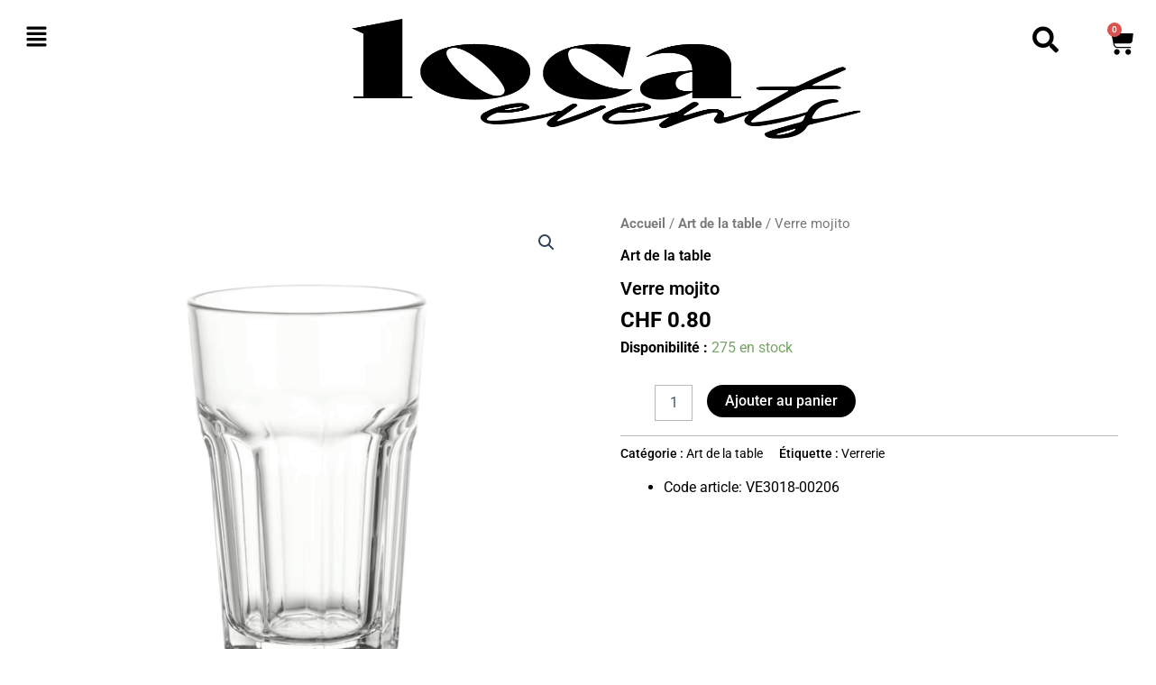

--- FILE ---
content_type: text/css
request_url: https://www.locaevents.ch/wp-content/uploads/elementor/css/post-1960.css?ver=1768920113
body_size: 1611
content:
.elementor-1960 .elementor-element.elementor-element-f568a34{--display:flex;--flex-direction:row;--container-widget-width:initial;--container-widget-height:100%;--container-widget-flex-grow:1;--container-widget-align-self:stretch;--flex-wrap-mobile:wrap;--gap:0px 0px;--row-gap:0px;--column-gap:0px;}.elementor-1960 .elementor-element.elementor-element-aa5d928{--display:flex;--flex-direction:column;--container-widget-width:100%;--container-widget-height:initial;--container-widget-flex-grow:0;--container-widget-align-self:initial;--flex-wrap-mobile:wrap;}.elementor-1960 .elementor-element.elementor-element-aa5d928.e-con{--flex-grow:0;--flex-shrink:0;}.elementor-widget-navigation-menu .menu-item a.hfe-menu-item.elementor-button{background-color:var( --e-global-color-accent );font-family:var( --e-global-typography-accent-font-family ), Sans-serif;font-weight:var( --e-global-typography-accent-font-weight );}.elementor-widget-navigation-menu .menu-item a.hfe-menu-item.elementor-button:hover{background-color:var( --e-global-color-accent );}.elementor-widget-navigation-menu a.hfe-menu-item, .elementor-widget-navigation-menu a.hfe-sub-menu-item{font-family:var( --e-global-typography-primary-font-family ), Sans-serif;font-weight:var( --e-global-typography-primary-font-weight );}.elementor-widget-navigation-menu .menu-item a.hfe-menu-item, .elementor-widget-navigation-menu .sub-menu a.hfe-sub-menu-item{color:var( --e-global-color-text );}.elementor-widget-navigation-menu .menu-item a.hfe-menu-item:hover,
								.elementor-widget-navigation-menu .sub-menu a.hfe-sub-menu-item:hover,
								.elementor-widget-navigation-menu .menu-item.current-menu-item a.hfe-menu-item,
								.elementor-widget-navigation-menu .menu-item a.hfe-menu-item.highlighted,
								.elementor-widget-navigation-menu .menu-item a.hfe-menu-item:focus{color:var( --e-global-color-accent );}.elementor-widget-navigation-menu .hfe-nav-menu-layout:not(.hfe-pointer__framed) .menu-item.parent a.hfe-menu-item:before,
								.elementor-widget-navigation-menu .hfe-nav-menu-layout:not(.hfe-pointer__framed) .menu-item.parent a.hfe-menu-item:after{background-color:var( --e-global-color-accent );}.elementor-widget-navigation-menu .hfe-nav-menu-layout:not(.hfe-pointer__framed) .menu-item.parent .sub-menu .hfe-has-submenu-container a:after{background-color:var( --e-global-color-accent );}.elementor-widget-navigation-menu .hfe-pointer__framed .menu-item.parent a.hfe-menu-item:before,
								.elementor-widget-navigation-menu .hfe-pointer__framed .menu-item.parent a.hfe-menu-item:after{border-color:var( --e-global-color-accent );}
							.elementor-widget-navigation-menu .sub-menu li a.hfe-sub-menu-item,
							.elementor-widget-navigation-menu nav.hfe-dropdown li a.hfe-sub-menu-item,
							.elementor-widget-navigation-menu nav.hfe-dropdown li a.hfe-menu-item,
							.elementor-widget-navigation-menu nav.hfe-dropdown-expandible li a.hfe-menu-item,
							.elementor-widget-navigation-menu nav.hfe-dropdown-expandible li a.hfe-sub-menu-item{font-family:var( --e-global-typography-accent-font-family ), Sans-serif;font-weight:var( --e-global-typography-accent-font-weight );}.elementor-1960 .elementor-element.elementor-element-db89783 .hfe-nav-menu__toggle,
						.elementor-1960 .elementor-element.elementor-element-db89783 .hfe-nav-menu-icon{margin-right:auto;margin-left:0;justify-content:flex-start;}.elementor-1960 .elementor-element.elementor-element-db89783 li.menu-item a{justify-content:space-between;}.elementor-1960 .elementor-element.elementor-element-db89783 li.hfe-button-wrapper{text-align:space-between;}.elementor-1960 .elementor-element.elementor-element-db89783.hfe-menu-item-flex-end li.hfe-button-wrapper{text-align:right;}.elementor-1960 .elementor-element.elementor-element-db89783 .hfe-flyout-wrapper .hfe-side{width:300px;}.elementor-1960 .elementor-element.elementor-element-db89783 .hfe-flyout-open.left{left:-300px;}.elementor-1960 .elementor-element.elementor-element-db89783 .hfe-flyout-open.right{right:-300px;}.elementor-1960 .elementor-element.elementor-element-db89783 .hfe-flyout-content{padding:30px;background-color:#FFFFFF;}.elementor-1960 .elementor-element.elementor-element-db89783 .menu-item a.hfe-menu-item{padding-left:15px;padding-right:15px;}.elementor-1960 .elementor-element.elementor-element-db89783 .menu-item a.hfe-sub-menu-item{padding-left:calc( 15px + 20px );padding-right:15px;}.elementor-1960 .elementor-element.elementor-element-db89783 .hfe-nav-menu__layout-vertical .menu-item ul ul a.hfe-sub-menu-item{padding-left:calc( 15px + 40px );padding-right:15px;}.elementor-1960 .elementor-element.elementor-element-db89783 .hfe-nav-menu__layout-vertical .menu-item ul ul ul a.hfe-sub-menu-item{padding-left:calc( 15px + 60px );padding-right:15px;}.elementor-1960 .elementor-element.elementor-element-db89783 .hfe-nav-menu__layout-vertical .menu-item ul ul ul ul a.hfe-sub-menu-item{padding-left:calc( 15px + 80px );padding-right:15px;}.elementor-1960 .elementor-element.elementor-element-db89783 .menu-item a.hfe-menu-item, .elementor-1960 .elementor-element.elementor-element-db89783 .menu-item a.hfe-sub-menu-item{padding-top:15px;padding-bottom:15px;}.elementor-1960 .elementor-element.elementor-element-db89783 .sub-menu a.hfe-sub-menu-item,
						 .elementor-1960 .elementor-element.elementor-element-db89783 nav.hfe-dropdown li a.hfe-menu-item,
						 .elementor-1960 .elementor-element.elementor-element-db89783 nav.hfe-dropdown li a.hfe-sub-menu-item,
						 .elementor-1960 .elementor-element.elementor-element-db89783 nav.hfe-dropdown-expandible li a.hfe-menu-item,
						 .elementor-1960 .elementor-element.elementor-element-db89783 nav.hfe-dropdown-expandible li a.hfe-sub-menu-item{padding-top:15px;padding-bottom:15px;}.elementor-1960 .elementor-element.elementor-element-db89783 .sub-menu,
								.elementor-1960 .elementor-element.elementor-element-db89783 nav.hfe-dropdown,
								.elementor-1960 .elementor-element.elementor-element-db89783 nav.hfe-dropdown-expandible,
								.elementor-1960 .elementor-element.elementor-element-db89783 nav.hfe-dropdown .menu-item a.hfe-menu-item,
								.elementor-1960 .elementor-element.elementor-element-db89783 nav.hfe-dropdown .menu-item a.hfe-sub-menu-item{background-color:#fff;}.elementor-1960 .elementor-element.elementor-element-db89783 .sub-menu li.menu-item:not(:last-child),
						.elementor-1960 .elementor-element.elementor-element-db89783 nav.hfe-dropdown li.menu-item:not(:last-child),
						.elementor-1960 .elementor-element.elementor-element-db89783 nav.hfe-dropdown-expandible li.menu-item:not(:last-child){border-bottom-style:solid;border-bottom-color:#c4c4c4;border-bottom-width:1px;}.elementor-1960 .elementor-element.elementor-element-db89783 .hfe-flyout-close{color:#7A7A7A;}.elementor-1960 .elementor-element.elementor-element-db89783 .hfe-flyout-close svg{fill:#7A7A7A;}.elementor-1960 .elementor-element.elementor-element-e8e33e3{--display:flex;--min-height:141px;--flex-direction:column;--container-widget-width:100%;--container-widget-height:initial;--container-widget-flex-grow:0;--container-widget-align-self:initial;--flex-wrap-mobile:wrap;}.elementor-1960 .elementor-element.elementor-element-e8e33e3.e-con{--flex-grow:0;--flex-shrink:0;}.elementor-widget-image .widget-image-caption{color:var( --e-global-color-text );font-family:var( --e-global-typography-text-font-family ), Sans-serif;font-weight:var( --e-global-typography-text-font-weight );}.elementor-1960 .elementor-element.elementor-element-842359a.elementor-element{--align-self:center;}.elementor-1960 .elementor-element.elementor-element-842359a{text-align:center;}.elementor-1960 .elementor-element.elementor-element-842359a img{width:100%;max-width:100%;height:135px;}.elementor-1960 .elementor-element.elementor-element-eb61d61{--display:flex;--flex-direction:column;--container-widget-width:100%;--container-widget-height:initial;--container-widget-flex-grow:0;--container-widget-align-self:initial;--flex-wrap-mobile:wrap;}.elementor-1960 .elementor-element.elementor-element-eb61d61.e-con{--flex-grow:0;--flex-shrink:0;}.elementor-widget-hfe-search-button input[type="search"].hfe-search-form__input,.elementor-widget-hfe-search-button .hfe-search-icon-toggle{font-family:var( --e-global-typography-primary-font-family ), Sans-serif;font-weight:var( --e-global-typography-primary-font-weight );}.elementor-widget-hfe-search-button .hfe-search-form__input{color:var( --e-global-color-text );}.elementor-widget-hfe-search-button .hfe-search-form__input::placeholder{color:var( --e-global-color-text );}.elementor-widget-hfe-search-button .hfe-search-form__container, .elementor-widget-hfe-search-button .hfe-search-icon-toggle .hfe-search-form__input,.elementor-widget-hfe-search-button .hfe-input-focus .hfe-search-icon-toggle .hfe-search-form__input{border-color:var( --e-global-color-primary );}.elementor-widget-hfe-search-button .hfe-search-form__input:focus::placeholder{color:var( --e-global-color-text );}.elementor-widget-hfe-search-button .hfe-search-form__container button#clear-with-button,
					.elementor-widget-hfe-search-button .hfe-search-form__container button#clear,
					.elementor-widget-hfe-search-button .hfe-search-icon-toggle button#clear{color:var( --e-global-color-text );}.elementor-1960 .elementor-element.elementor-element-6783b9f .hfe-input-focus .hfe-search-icon-toggle input[type=search]{width:187px;}.elementor-1960 .elementor-element.elementor-element-6783b9f .hfe-search-icon-toggle input[type=search]{padding:0 calc( 29px / 2);}.elementor-1960 .elementor-element.elementor-element-6783b9f .hfe-search-icon-toggle i.fa-search:before{font-size:29px;}.elementor-1960 .elementor-element.elementor-element-6783b9f .hfe-search-icon-toggle i.fa-search, .elementor-1960 .elementor-element.elementor-element-6783b9f .hfe-search-icon-toggle{width:29px;}.elementor-1960 .elementor-element.elementor-element-6783b9f .hfe-input-focus .hfe-search-form__input:focus{background-color:#ededed;}.elementor-1960 .elementor-element.elementor-element-6783b9f .hfe-input-focus .hfe-search-icon-toggle .hfe-search-form__input{border-style:none;border-radius:3px;}.elementor-1960 .elementor-element.elementor-element-b77959b{--display:flex;--min-height:0px;--flex-direction:column;--container-widget-width:100%;--container-widget-height:initial;--container-widget-flex-grow:0;--container-widget-align-self:initial;--flex-wrap-mobile:wrap;--justify-content:flex-start;}.elementor-widget-woocommerce-menu-cart .elementor-menu-cart__toggle .elementor-button{font-family:var( --e-global-typography-primary-font-family ), Sans-serif;font-weight:var( --e-global-typography-primary-font-weight );}.elementor-widget-woocommerce-menu-cart .elementor-menu-cart__product-name a{font-family:var( --e-global-typography-primary-font-family ), Sans-serif;font-weight:var( --e-global-typography-primary-font-weight );}.elementor-widget-woocommerce-menu-cart .elementor-menu-cart__product-price{font-family:var( --e-global-typography-primary-font-family ), Sans-serif;font-weight:var( --e-global-typography-primary-font-weight );}.elementor-widget-woocommerce-menu-cart .elementor-menu-cart__footer-buttons .elementor-button{font-family:var( --e-global-typography-primary-font-family ), Sans-serif;font-weight:var( --e-global-typography-primary-font-weight );}.elementor-widget-woocommerce-menu-cart .elementor-menu-cart__footer-buttons a.elementor-button--view-cart{font-family:var( --e-global-typography-primary-font-family ), Sans-serif;font-weight:var( --e-global-typography-primary-font-weight );}.elementor-widget-woocommerce-menu-cart .elementor-menu-cart__footer-buttons a.elementor-button--checkout{font-family:var( --e-global-typography-primary-font-family ), Sans-serif;font-weight:var( --e-global-typography-primary-font-weight );}.elementor-widget-woocommerce-menu-cart .woocommerce-mini-cart__empty-message{font-family:var( --e-global-typography-primary-font-family ), Sans-serif;font-weight:var( --e-global-typography-primary-font-weight );}.elementor-1960 .elementor-element.elementor-element-8288b67{width:var( --container-widget-width, 130.257% );max-width:130.257%;--container-widget-width:130.257%;--container-widget-flex-grow:0;--main-alignment:right;--mini-cart-spacing:0px;--divider-style:solid;--subtotal-divider-style:solid;--elementor-remove-from-cart-button:none;--remove-from-cart-button:block;--toggle-button-icon-color:var( --e-global-color-primary );--toggle-button-border-width:0px;--toggle-icon-size:30px;--cart-border-style:none;--cart-footer-layout:1fr 1fr;--products-max-height-sidecart:calc(100vh - 240px);--products-max-height-minicart:calc(100vh - 385px);}.elementor-1960 .elementor-element.elementor-element-8288b67.elementor-element{--flex-grow:0;--flex-shrink:0;}.elementor-1960 .elementor-element.elementor-element-8288b67.elementor-menu-cart--cart-type-mini-cart .elementor-menu-cart__container{right:0;left:auto;transform:none;}.elementor-1960 .elementor-element.elementor-element-8288b67 .widget_shopping_cart_content{--subtotal-divider-left-width:0;--subtotal-divider-right-width:0;}@media(min-width:768px){.elementor-1960 .elementor-element.elementor-element-aa5d928{--width:19%;}.elementor-1960 .elementor-element.elementor-element-e8e33e3{--width:67%;}.elementor-1960 .elementor-element.elementor-element-eb61d61{--width:8%;}.elementor-1960 .elementor-element.elementor-element-b77959b{--width:7%;}}

--- FILE ---
content_type: text/css
request_url: https://www.locaevents.ch/wp-content/uploads/elementor/css/post-1971.css?ver=1768920113
body_size: 1642
content:
.elementor-1971 .elementor-element.elementor-element-127aca9{--display:flex;--flex-direction:row;--container-widget-width:initial;--container-widget-height:100%;--container-widget-flex-grow:1;--container-widget-align-self:stretch;--flex-wrap-mobile:wrap;--gap:0px 0px;--row-gap:0px;--column-gap:0px;}.elementor-1971 .elementor-element.elementor-element-127aca9:not(.elementor-motion-effects-element-type-background), .elementor-1971 .elementor-element.elementor-element-127aca9 > .elementor-motion-effects-container > .elementor-motion-effects-layer{background-color:#000000;}.elementor-1971 .elementor-element.elementor-element-5b5bad3{--display:flex;--min-height:0px;--flex-direction:column;--container-widget-width:calc( ( 1 - var( --container-widget-flex-grow ) ) * 100% );--container-widget-height:initial;--container-widget-flex-grow:0;--container-widget-align-self:initial;--flex-wrap-mobile:wrap;--justify-content:flex-end;--align-items:flex-start;--gap:11px 11px;--row-gap:11px;--column-gap:11px;}.elementor-widget-navigation-menu .menu-item a.hfe-menu-item.elementor-button{background-color:var( --e-global-color-accent );font-family:var( --e-global-typography-accent-font-family ), Sans-serif;font-weight:var( --e-global-typography-accent-font-weight );}.elementor-widget-navigation-menu .menu-item a.hfe-menu-item.elementor-button:hover{background-color:var( --e-global-color-accent );}.elementor-widget-navigation-menu a.hfe-menu-item, .elementor-widget-navigation-menu a.hfe-sub-menu-item{font-family:var( --e-global-typography-primary-font-family ), Sans-serif;font-weight:var( --e-global-typography-primary-font-weight );}.elementor-widget-navigation-menu .menu-item a.hfe-menu-item, .elementor-widget-navigation-menu .sub-menu a.hfe-sub-menu-item{color:var( --e-global-color-text );}.elementor-widget-navigation-menu .menu-item a.hfe-menu-item:hover,
								.elementor-widget-navigation-menu .sub-menu a.hfe-sub-menu-item:hover,
								.elementor-widget-navigation-menu .menu-item.current-menu-item a.hfe-menu-item,
								.elementor-widget-navigation-menu .menu-item a.hfe-menu-item.highlighted,
								.elementor-widget-navigation-menu .menu-item a.hfe-menu-item:focus{color:var( --e-global-color-accent );}.elementor-widget-navigation-menu .hfe-nav-menu-layout:not(.hfe-pointer__framed) .menu-item.parent a.hfe-menu-item:before,
								.elementor-widget-navigation-menu .hfe-nav-menu-layout:not(.hfe-pointer__framed) .menu-item.parent a.hfe-menu-item:after{background-color:var( --e-global-color-accent );}.elementor-widget-navigation-menu .hfe-nav-menu-layout:not(.hfe-pointer__framed) .menu-item.parent .sub-menu .hfe-has-submenu-container a:after{background-color:var( --e-global-color-accent );}.elementor-widget-navigation-menu .hfe-pointer__framed .menu-item.parent a.hfe-menu-item:before,
								.elementor-widget-navigation-menu .hfe-pointer__framed .menu-item.parent a.hfe-menu-item:after{border-color:var( --e-global-color-accent );}
							.elementor-widget-navigation-menu .sub-menu li a.hfe-sub-menu-item,
							.elementor-widget-navigation-menu nav.hfe-dropdown li a.hfe-sub-menu-item,
							.elementor-widget-navigation-menu nav.hfe-dropdown li a.hfe-menu-item,
							.elementor-widget-navigation-menu nav.hfe-dropdown-expandible li a.hfe-menu-item,
							.elementor-widget-navigation-menu nav.hfe-dropdown-expandible li a.hfe-sub-menu-item{font-family:var( --e-global-typography-accent-font-family ), Sans-serif;font-weight:var( --e-global-typography-accent-font-weight );}.elementor-1971 .elementor-element.elementor-element-faa9c5a .menu-item a.hfe-menu-item{padding-left:15px;padding-right:15px;}.elementor-1971 .elementor-element.elementor-element-faa9c5a .menu-item a.hfe-sub-menu-item{padding-left:calc( 15px + 20px );padding-right:15px;}.elementor-1971 .elementor-element.elementor-element-faa9c5a .hfe-nav-menu__layout-vertical .menu-item ul ul a.hfe-sub-menu-item{padding-left:calc( 15px + 40px );padding-right:15px;}.elementor-1971 .elementor-element.elementor-element-faa9c5a .hfe-nav-menu__layout-vertical .menu-item ul ul ul a.hfe-sub-menu-item{padding-left:calc( 15px + 60px );padding-right:15px;}.elementor-1971 .elementor-element.elementor-element-faa9c5a .hfe-nav-menu__layout-vertical .menu-item ul ul ul ul a.hfe-sub-menu-item{padding-left:calc( 15px + 80px );padding-right:15px;}.elementor-1971 .elementor-element.elementor-element-faa9c5a .menu-item a.hfe-menu-item, .elementor-1971 .elementor-element.elementor-element-faa9c5a .menu-item a.hfe-sub-menu-item{padding-top:15px;padding-bottom:15px;}.elementor-1971 .elementor-element.elementor-element-faa9c5a .sub-menu a.hfe-sub-menu-item,
						 .elementor-1971 .elementor-element.elementor-element-faa9c5a nav.hfe-dropdown li a.hfe-menu-item,
						 .elementor-1971 .elementor-element.elementor-element-faa9c5a nav.hfe-dropdown li a.hfe-sub-menu-item,
						 .elementor-1971 .elementor-element.elementor-element-faa9c5a nav.hfe-dropdown-expandible li a.hfe-menu-item,
						 .elementor-1971 .elementor-element.elementor-element-faa9c5a nav.hfe-dropdown-expandible li a.hfe-sub-menu-item{padding-top:15px;padding-bottom:15px;}.elementor-1971 .elementor-element.elementor-element-faa9c5a .hfe-nav-menu__toggle{margin:0 auto;}.elementor-1971 .elementor-element.elementor-element-faa9c5a .menu-item a.hfe-menu-item, .elementor-1971 .elementor-element.elementor-element-faa9c5a .sub-menu a.hfe-sub-menu-item{color:#FFFFFF;}.elementor-1971 .elementor-element.elementor-element-faa9c5a .sub-menu,
								.elementor-1971 .elementor-element.elementor-element-faa9c5a nav.hfe-dropdown,
								.elementor-1971 .elementor-element.elementor-element-faa9c5a nav.hfe-dropdown-expandible,
								.elementor-1971 .elementor-element.elementor-element-faa9c5a nav.hfe-dropdown .menu-item a.hfe-menu-item,
								.elementor-1971 .elementor-element.elementor-element-faa9c5a nav.hfe-dropdown .menu-item a.hfe-sub-menu-item{background-color:#fff;}.elementor-1971 .elementor-element.elementor-element-faa9c5a .sub-menu li.menu-item:not(:last-child),
						.elementor-1971 .elementor-element.elementor-element-faa9c5a nav.hfe-dropdown li.menu-item:not(:last-child),
						.elementor-1971 .elementor-element.elementor-element-faa9c5a nav.hfe-dropdown-expandible li.menu-item:not(:last-child){border-bottom-style:solid;border-bottom-color:#c4c4c4;border-bottom-width:1px;}.elementor-1971 .elementor-element.elementor-element-06109fc{--display:flex;--min-height:0px;--flex-direction:column;--container-widget-width:calc( ( 1 - var( --container-widget-flex-grow ) ) * 100% );--container-widget-height:initial;--container-widget-flex-grow:0;--container-widget-align-self:initial;--flex-wrap-mobile:wrap;--justify-content:center;--align-items:center;--gap:11px 11px;--row-gap:11px;--column-gap:11px;}.elementor-widget-image .widget-image-caption{color:var( --e-global-color-text );font-family:var( --e-global-typography-text-font-family ), Sans-serif;font-weight:var( --e-global-typography-text-font-weight );}.elementor-1971 .elementor-element.elementor-element-c959e64{text-align:center;}.elementor-1971 .elementor-element.elementor-element-c959e64 img{width:60%;}.elementor-1971 .elementor-element.elementor-element-3474e76{--display:flex;--min-height:0px;--flex-direction:column;--container-widget-width:calc( ( 1 - var( --container-widget-flex-grow ) ) * 100% );--container-widget-height:initial;--container-widget-flex-grow:0;--container-widget-align-self:initial;--flex-wrap-mobile:wrap;--justify-content:center;--align-items:center;--gap:11px 11px;--row-gap:11px;--column-gap:11px;}.elementor-widget-icon-list .elementor-icon-list-item:not(:last-child):after{border-color:var( --e-global-color-text );}.elementor-widget-icon-list .elementor-icon-list-icon i{color:var( --e-global-color-primary );}.elementor-widget-icon-list .elementor-icon-list-icon svg{fill:var( --e-global-color-primary );}.elementor-widget-icon-list .elementor-icon-list-item > .elementor-icon-list-text, .elementor-widget-icon-list .elementor-icon-list-item > a{font-family:var( --e-global-typography-text-font-family ), Sans-serif;font-weight:var( --e-global-typography-text-font-weight );}.elementor-widget-icon-list .elementor-icon-list-text{color:var( --e-global-color-secondary );}.elementor-1971 .elementor-element.elementor-element-0d6a1f1.elementor-element{--align-self:center;}.elementor-1971 .elementor-element.elementor-element-0d6a1f1 .elementor-icon-list-icon i{color:var( --e-global-color-secondary );transition:color 0.3s;}.elementor-1971 .elementor-element.elementor-element-0d6a1f1 .elementor-icon-list-icon svg{fill:var( --e-global-color-secondary );transition:fill 0.3s;}.elementor-1971 .elementor-element.elementor-element-0d6a1f1{--e-icon-list-icon-size:14px;--icon-vertical-offset:0px;}.elementor-1971 .elementor-element.elementor-element-0d6a1f1 .elementor-icon-list-text{transition:color 0.3s;}.elementor-1971 .elementor-element.elementor-element-e516f23 .elementor-repeater-item-749f556.elementor-social-icon{background-color:#FFFFFF;}.elementor-1971 .elementor-element.elementor-element-e516f23 .elementor-repeater-item-749f556.elementor-social-icon i{color:var( --e-global-color-primary );}.elementor-1971 .elementor-element.elementor-element-e516f23 .elementor-repeater-item-749f556.elementor-social-icon svg{fill:var( --e-global-color-primary );}.elementor-1971 .elementor-element.elementor-element-e516f23 .elementor-repeater-item-5287d2d.elementor-social-icon{background-color:#FFFFFF;}.elementor-1971 .elementor-element.elementor-element-e516f23 .elementor-repeater-item-5287d2d.elementor-social-icon i{color:var( --e-global-color-primary );}.elementor-1971 .elementor-element.elementor-element-e516f23 .elementor-repeater-item-5287d2d.elementor-social-icon svg{fill:var( --e-global-color-primary );}.elementor-1971 .elementor-element.elementor-element-e516f23{--grid-template-columns:repeat(0, auto);--icon-size:15px;--grid-column-gap:5px;--grid-row-gap:0px;}.elementor-1971 .elementor-element.elementor-element-e516f23.elementor-element{--align-self:center;}.elementor-1971 .elementor-element.elementor-element-62cec9d{--display:flex;--flex-direction:row;--container-widget-width:initial;--container-widget-height:100%;--container-widget-flex-grow:1;--container-widget-align-self:stretch;--flex-wrap-mobile:wrap;--gap:0px 0px;--row-gap:0px;--column-gap:0px;}.elementor-1971 .elementor-element.elementor-element-62cec9d:not(.elementor-motion-effects-element-type-background), .elementor-1971 .elementor-element.elementor-element-62cec9d > .elementor-motion-effects-container > .elementor-motion-effects-layer{background-color:#000000;}.elementor-1971 .elementor-element.elementor-element-bef6395{--display:flex;}.elementor-1971 .elementor-element.elementor-element-5ba96cd .menu-item a.hfe-menu-item{padding-left:15px;padding-right:15px;}.elementor-1971 .elementor-element.elementor-element-5ba96cd .menu-item a.hfe-sub-menu-item{padding-left:calc( 15px + 20px );padding-right:15px;}.elementor-1971 .elementor-element.elementor-element-5ba96cd .hfe-nav-menu__layout-vertical .menu-item ul ul a.hfe-sub-menu-item{padding-left:calc( 15px + 40px );padding-right:15px;}.elementor-1971 .elementor-element.elementor-element-5ba96cd .hfe-nav-menu__layout-vertical .menu-item ul ul ul a.hfe-sub-menu-item{padding-left:calc( 15px + 60px );padding-right:15px;}.elementor-1971 .elementor-element.elementor-element-5ba96cd .hfe-nav-menu__layout-vertical .menu-item ul ul ul ul a.hfe-sub-menu-item{padding-left:calc( 15px + 80px );padding-right:15px;}.elementor-1971 .elementor-element.elementor-element-5ba96cd .menu-item a.hfe-menu-item, .elementor-1971 .elementor-element.elementor-element-5ba96cd .menu-item a.hfe-sub-menu-item{padding-top:15px;padding-bottom:15px;}.elementor-1971 .elementor-element.elementor-element-5ba96cd ul.sub-menu{width:220px;}.elementor-1971 .elementor-element.elementor-element-5ba96cd .sub-menu a.hfe-sub-menu-item,
						 .elementor-1971 .elementor-element.elementor-element-5ba96cd nav.hfe-dropdown li a.hfe-menu-item,
						 .elementor-1971 .elementor-element.elementor-element-5ba96cd nav.hfe-dropdown li a.hfe-sub-menu-item,
						 .elementor-1971 .elementor-element.elementor-element-5ba96cd nav.hfe-dropdown-expandible li a.hfe-menu-item,
						 .elementor-1971 .elementor-element.elementor-element-5ba96cd nav.hfe-dropdown-expandible li a.hfe-sub-menu-item{padding-top:15px;padding-bottom:15px;}.elementor-1971 .elementor-element.elementor-element-5ba96cd a.hfe-menu-item, .elementor-1971 .elementor-element.elementor-element-5ba96cd a.hfe-sub-menu-item{font-family:"Roboto", Sans-serif;font-weight:600;}.elementor-1971 .elementor-element.elementor-element-5ba96cd .menu-item a.hfe-menu-item, .elementor-1971 .elementor-element.elementor-element-5ba96cd .sub-menu a.hfe-sub-menu-item{color:#FFFFFF;}.elementor-1971 .elementor-element.elementor-element-5ba96cd .menu-item a.hfe-menu-item:hover,
								.elementor-1971 .elementor-element.elementor-element-5ba96cd .sub-menu a.hfe-sub-menu-item:hover,
								.elementor-1971 .elementor-element.elementor-element-5ba96cd .menu-item.current-menu-item a.hfe-menu-item,
								.elementor-1971 .elementor-element.elementor-element-5ba96cd .menu-item a.hfe-menu-item.highlighted,
								.elementor-1971 .elementor-element.elementor-element-5ba96cd .menu-item a.hfe-menu-item:focus{color:var( --e-global-color-astglobalcolor5 );}.elementor-1971 .elementor-element.elementor-element-5ba96cd .sub-menu a.hfe-sub-menu-item,
								.elementor-1971 .elementor-element.elementor-element-5ba96cd .elementor-menu-toggle,
								.elementor-1971 .elementor-element.elementor-element-5ba96cd nav.hfe-dropdown li a.hfe-menu-item,
								.elementor-1971 .elementor-element.elementor-element-5ba96cd nav.hfe-dropdown li a.hfe-sub-menu-item,
								.elementor-1971 .elementor-element.elementor-element-5ba96cd nav.hfe-dropdown-expandible li a.hfe-menu-item,
								.elementor-1971 .elementor-element.elementor-element-5ba96cd nav.hfe-dropdown-expandible li a.hfe-sub-menu-item{color:var( --e-global-color-secondary );}.elementor-1971 .elementor-element.elementor-element-5ba96cd .sub-menu,
								.elementor-1971 .elementor-element.elementor-element-5ba96cd nav.hfe-dropdown,
								.elementor-1971 .elementor-element.elementor-element-5ba96cd nav.hfe-dropdown-expandible,
								.elementor-1971 .elementor-element.elementor-element-5ba96cd nav.hfe-dropdown .menu-item a.hfe-menu-item,
								.elementor-1971 .elementor-element.elementor-element-5ba96cd nav.hfe-dropdown .menu-item a.hfe-sub-menu-item{background-color:#fff;}.elementor-1971 .elementor-element.elementor-element-5ba96cd .sub-menu .menu-item.current-menu-item a.hfe-sub-menu-item.hfe-sub-menu-item-active,
							.elementor-1971 .elementor-element.elementor-element-5ba96cd nav.hfe-dropdown .menu-item.current-menu-item a.hfe-menu-item,
							.elementor-1971 .elementor-element.elementor-element-5ba96cd nav.hfe-dropdown .menu-item.current-menu-ancestor a.hfe-menu-item,
							.elementor-1971 .elementor-element.elementor-element-5ba96cd nav.hfe-dropdown .sub-menu .menu-item.current-menu-item a.hfe-sub-menu-item.hfe-sub-menu-item-active
							{color:var( --e-global-color-secondary );}.elementor-1971 .elementor-element.elementor-element-5ba96cd .sub-menu li.menu-item:not(:last-child),
						.elementor-1971 .elementor-element.elementor-element-5ba96cd nav.hfe-dropdown li.menu-item:not(:last-child),
						.elementor-1971 .elementor-element.elementor-element-5ba96cd nav.hfe-dropdown-expandible li.menu-item:not(:last-child){border-bottom-style:solid;border-bottom-color:#c4c4c4;border-bottom-width:1px;}.elementor-1971 .elementor-element.elementor-element-b268aad{--display:flex;--flex-direction:column;--container-widget-width:100%;--container-widget-height:initial;--container-widget-flex-grow:0;--container-widget-align-self:initial;--flex-wrap-mobile:wrap;--justify-content:center;}.elementor-widget-copyright .hfe-copyright-wrapper a, .elementor-widget-copyright .hfe-copyright-wrapper{color:var( --e-global-color-text );}.elementor-widget-copyright .hfe-copyright-wrapper, .elementor-widget-copyright .hfe-copyright-wrapper a{font-family:var( --e-global-typography-text-font-family ), Sans-serif;font-weight:var( --e-global-typography-text-font-weight );}.elementor-1971 .elementor-element.elementor-element-e410a99 .hfe-copyright-wrapper{text-align:right;}.elementor-1971 .elementor-element.elementor-element-e410a99 .hfe-copyright-wrapper a, .elementor-1971 .elementor-element.elementor-element-e410a99 .hfe-copyright-wrapper{color:#FFFFFF;}.elementor-1971 .elementor-element.elementor-element-e410a99 .hfe-copyright-wrapper, .elementor-1971 .elementor-element.elementor-element-e410a99 .hfe-copyright-wrapper a{font-family:"Roboto", Sans-serif;font-weight:400;}@media(min-width:768px){.elementor-1971 .elementor-element.elementor-element-5b5bad3{--width:40%;}.elementor-1971 .elementor-element.elementor-element-06109fc{--width:40%;}.elementor-1971 .elementor-element.elementor-element-3474e76{--width:40%;}}@media(max-width:767px){.elementor-1971 .elementor-element.elementor-element-127aca9{--flex-wrap:wrap;}.elementor-1971 .elementor-element.elementor-element-c959e64{width:var( --container-widget-width, 130px );max-width:130px;--container-widget-width:130px;--container-widget-flex-grow:0;}.elementor-1971 .elementor-element.elementor-element-c959e64.elementor-element{--align-self:center;}.elementor-1971 .elementor-element.elementor-element-62cec9d{--flex-wrap:wrap;--align-content:center;}.elementor-1971 .elementor-element.elementor-element-bef6395{--justify-content:center;--align-items:center;--container-widget-width:calc( ( 1 - var( --container-widget-flex-grow ) ) * 100% );}.elementor-1971 .elementor-element.elementor-element-5ba96cd a.hfe-menu-item, .elementor-1971 .elementor-element.elementor-element-5ba96cd a.hfe-sub-menu-item{font-size:10px;}.elementor-1971 .elementor-element.elementor-element-e410a99 .hfe-copyright-wrapper, .elementor-1971 .elementor-element.elementor-element-e410a99 .hfe-copyright-wrapper a{font-size:11px;}}